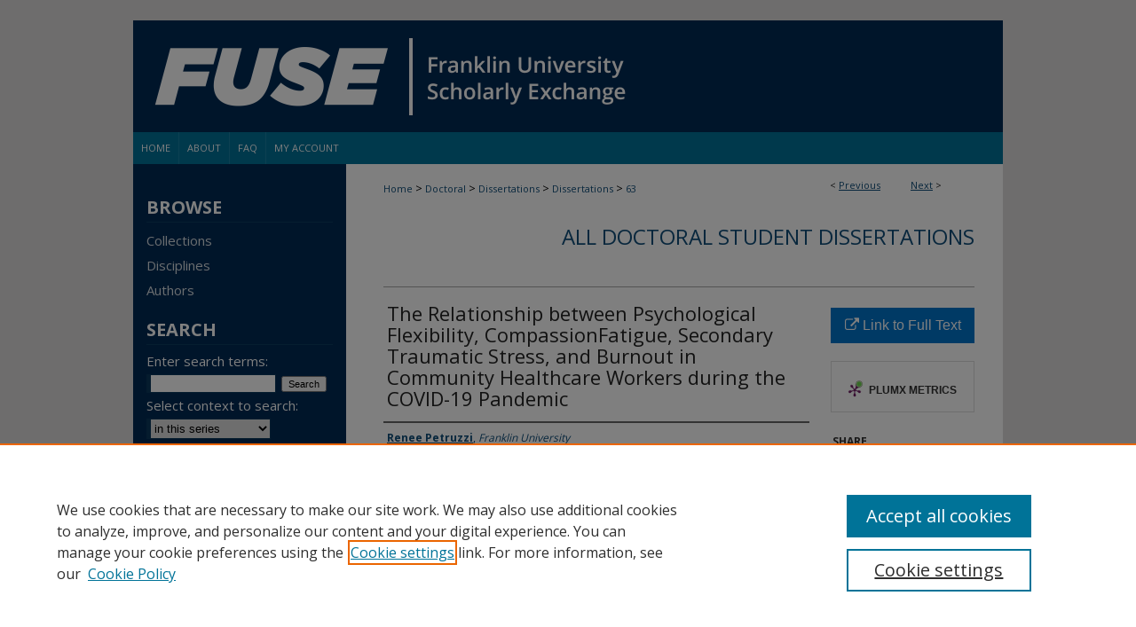

--- FILE ---
content_type: text/html; charset=UTF-8
request_url: https://fuse.franklin.edu/docpub/63/
body_size: 7423
content:

<!DOCTYPE html>
<html lang="en">
<head><!-- inj yui3-seed: --><script type='text/javascript' src='//cdnjs.cloudflare.com/ajax/libs/yui/3.6.0/yui/yui-min.js'></script><script type='text/javascript' src='//ajax.googleapis.com/ajax/libs/jquery/1.10.2/jquery.min.js'></script><!-- Adobe Analytics --><script type='text/javascript' src='https://assets.adobedtm.com/4a848ae9611a/d0e96722185b/launch-d525bb0064d8.min.js'></script><script type='text/javascript' src=/assets/nr_browser_production.js></script>

<!-- def.1 -->
<meta charset="utf-8">
<meta name="viewport" content="width=device-width">
<title>
"The Relationship between Psychological Flexibility, CompassionFatigue," by Renee Petruzzi
</title>


<!-- FILE article_meta-tags.inc --><!-- FILE: /srv/sequoia/main/data/assets/site/article_meta-tags.inc -->
<meta itemprop="name" content="The Relationship between Psychological Flexibility, CompassionFatigue, Secondary Traumatic Stress, and Burnout in Community Healthcare Workers during the COVID-19 Pandemic">
<meta property="og:title" content="The Relationship between Psychological Flexibility, CompassionFatigue, Secondary Traumatic Stress, and Burnout in Community Healthcare Workers during the COVID-19 Pandemic">
<meta name="twitter:title" content="The Relationship between Psychological Flexibility, CompassionFatigue, Secondary Traumatic Stress, and Burnout in Community Healthcare Workers during the COVID-19 Pandemic">
<meta property="article:author" content="Renee Petruzzi">
<meta name="author" content="Renee Petruzzi">
<meta name="robots" content="noodp, noydir">
<meta name="description" content="The overarching objective of this study was to investigate the impact of individual psychological flexibility (PF) based on three fundamental constructs: secondary trauma, compassion fatigue, and burnout experienced by healthcare workers during the COVID-19 pandemic. Data were gathered from healthcare workers in the United States in ambulatory community health centers. Participants were drawn from public databases of demographic information, professional and social platforms such as LinkedIn, licensing and professional listservs, and healthcare organization associations. Data sources included online self-report questionnaires using the AAQ-II and ProQOL. An analysis was conducted to determine if a relationship exists between PF and compassion fatigue (CF), secondary traumatic stress (STS), and burnout. Furthermore, data were reviewed and compiled for healthcare leaders, consultants, policymakers, and other relevant stakeholders to analyze the benefit of developing psychological flexibility as a tool to promote emotional and psychological wellness and resiliency in their staff and organizations.">
<meta itemprop="description" content="The overarching objective of this study was to investigate the impact of individual psychological flexibility (PF) based on three fundamental constructs: secondary trauma, compassion fatigue, and burnout experienced by healthcare workers during the COVID-19 pandemic. Data were gathered from healthcare workers in the United States in ambulatory community health centers. Participants were drawn from public databases of demographic information, professional and social platforms such as LinkedIn, licensing and professional listservs, and healthcare organization associations. Data sources included online self-report questionnaires using the AAQ-II and ProQOL. An analysis was conducted to determine if a relationship exists between PF and compassion fatigue (CF), secondary traumatic stress (STS), and burnout. Furthermore, data were reviewed and compiled for healthcare leaders, consultants, policymakers, and other relevant stakeholders to analyze the benefit of developing psychological flexibility as a tool to promote emotional and psychological wellness and resiliency in their staff and organizations.">
<meta name="twitter:description" content="The overarching objective of this study was to investigate the impact of individual psychological flexibility (PF) based on three fundamental constructs: secondary trauma, compassion fatigue, and burnout experienced by healthcare workers during the COVID-19 pandemic. Data were gathered from healthcare workers in the United States in ambulatory community health centers. Participants were drawn from public databases of demographic information, professional and social platforms such as LinkedIn, licensing and professional listservs, and healthcare organization associations. Data sources included online self-report questionnaires using the AAQ-II and ProQOL. An analysis was conducted to determine if a relationship exists between PF and compassion fatigue (CF), secondary traumatic stress (STS), and burnout. Furthermore, data were reviewed and compiled for healthcare leaders, consultants, policymakers, and other relevant stakeholders to analyze the benefit of developing psychological flexibility as a tool to promote emotional and psychological wellness and resiliency in their staff and organizations.">
<meta property="og:description" content="The overarching objective of this study was to investigate the impact of individual psychological flexibility (PF) based on three fundamental constructs: secondary trauma, compassion fatigue, and burnout experienced by healthcare workers during the COVID-19 pandemic. Data were gathered from healthcare workers in the United States in ambulatory community health centers. Participants were drawn from public databases of demographic information, professional and social platforms such as LinkedIn, licensing and professional listservs, and healthcare organization associations. Data sources included online self-report questionnaires using the AAQ-II and ProQOL. An analysis was conducted to determine if a relationship exists between PF and compassion fatigue (CF), secondary traumatic stress (STS), and burnout. Furthermore, data were reviewed and compiled for healthcare leaders, consultants, policymakers, and other relevant stakeholders to analyze the benefit of developing psychological flexibility as a tool to promote emotional and psychological wellness and resiliency in their staff and organizations.">
<meta name="keywords" content="Labor shortage, intergroup contact, immigrant, blue-collar, workers, status-based hierarchy, Spring 2022">
<meta name="bepress_citation_dissertation_institution" content="Franklin University">
<meta name="bepress_citation_dissertation_name" content="Doctor of Healthcare Administration (DHA)">
<meta name="bepress_citation_author" content="Petruzzi, Renee">
<meta name="bepress_citation_author_institution" content="Franklin University">
<meta name="bepress_citation_title" content="The Relationship between Psychological Flexibility, CompassionFatigue, Secondary Traumatic Stress, and Burnout in Community Healthcare Workers during the COVID-19 Pandemic">
<meta name="bepress_citation_date" content="2022">
<!-- FILE: /srv/sequoia/main/data/assets/site/ir_download_link.inc -->
<!-- FILE: /srv/sequoia/main/data/assets/site/article_meta-tags.inc (cont) -->
<meta name="bepress_citation_abstract_html_url" content="https://fuse.franklin.edu/docpub/63">
<meta name="bepress_citation_online_date" content="2022/5/23">
<meta name="viewport" content="width=device-width">
<!-- Additional Twitter data -->
<meta name="twitter:card" content="summary">
<!-- Additional Open Graph data -->
<meta property="og:type" content="article">
<meta property="og:url" content="https://fuse.franklin.edu/docpub/63">
<meta property="og:site_name" content="FUSE (Franklin University Scholarly Exchange)">




<!-- FILE: article_meta-tags.inc (cont) -->
<meta name="bepress_is_article_cover_page" content="1">


<!-- sh.1 -->
<link rel="stylesheet" href="/ir-style.css" type="text/css" media="screen">
<link rel="stylesheet" href="/ir-custom.css" type="text/css" media="screen">
<link rel="stylesheet" href="../ir-custom.css" type="text/css" media="screen">
<link rel="stylesheet" href="/ir-local.css" type="text/css" media="screen">
<link rel="stylesheet" href="../ir-local.css" type="text/css" media="screen">
<link rel="stylesheet" href="/ir-print.css" type="text/css" media="print">
<link type="text/css" rel="stylesheet" href="/assets/floatbox/floatbox.css">
<link rel="alternate" type="application/rss+xml" title="Site Feed" href="/recent.rss">
<link rel="shortcut icon" href="/favicon.ico" type="image/x-icon">
<!--[if IE]>
<link rel="stylesheet" href="/ir-ie.css" type="text/css" media="screen">
<![endif]-->

<!-- JS -->
<script type="text/javascript" src="/assets/jsUtilities.js"></script>
<script type="text/javascript" src="/assets/footnoteLinks.js"></script>
<script type="text/javascript" src="/assets/scripts/yui-init.pack.js"></script>
<script type="text/javascript" src="/assets/scripts/bepress-init.debug.js"></script>
<script type="text/javascript" src="/assets/scripts/JumpListYUI.pack.js"></script>

<!-- end sh.1 -->




<script type="text/javascript">var pageData = {"page":{"environment":"prod","productName":"bpdg","language":"en","name":"ir_etd:article","businessUnit":"els:rp:st"},"visitor":{}};</script>

</head>
<body >
<!-- FILE /srv/sequoia/main/data/fuse.franklin.edu/assets/header.pregen --><!-- FILE: /srv/sequoia/main/data/assets/site/mobile_nav.inc --><!--[if !IE]>-->
<script src="/assets/scripts/dc-mobile/dc-responsive-nav.js"></script>

<header id="mobile-nav" class="nav-down device-fixed-height" style="visibility: hidden;">
  
  
  <nav class="nav-collapse">
    <ul>
      <li class="menu-item active device-fixed-width"><a href="https://fuse.franklin.edu" title="Home" data-scroll >Home</a></li>
      <li class="menu-item device-fixed-width"><a href="https://fuse.franklin.edu/do/search/advanced/" title="Search" data-scroll ><i class="icon-search"></i> Search</a></li>
      <li class="menu-item device-fixed-width"><a href="https://fuse.franklin.edu/communities.html" title="Browse" data-scroll >Browse Collections</a></li>
      <li class="menu-item device-fixed-width"><a href="/cgi/myaccount.cgi?context=docpub" title="My Account" data-scroll >My Account</a></li>
      <li class="menu-item device-fixed-width"><a href="https://fuse.franklin.edu/about.html" title="About" data-scroll >About</a></li>
      <li class="menu-item device-fixed-width"><a href="https://network.bepress.com" title="Digital Commons Network" data-scroll ><img width="16" height="16" alt="DC Network" style="vertical-align:top;" src="/assets/md5images/8e240588cf8cd3a028768d4294acd7d3.png"> Digital Commons Network™</a></li>
    </ul>
  </nav>
</header>

<script src="/assets/scripts/dc-mobile/dc-mobile-nav.js"></script>
<!--<![endif]-->
<!-- FILE: /srv/sequoia/main/data/fuse.franklin.edu/assets/header.pregen (cont) -->



<div id="franklin">
	<div id="container">
		<a href="#main" class="skiplink" accesskey="2" >Skip to main content</a>

					
			<div id="header">
				<a href="https://fuse.franklin.edu" id="banner_link" title="FUSE (Franklin University Scholarly Exchange)" >
					<img id="banner_image" alt="FUSE (Franklin University Scholarly Exchange)" width='1960' height='252' src="/assets/md5images/2f19b9f6e490cc1a27e81dd8fb12e526.png">
				</a>	
				
					<a href="https://www.franklin.edu/" id="logo_link" title="Franklin University" >
						<img id="logo_image" alt="Franklin University" width='215' height='116' src="/assets/md5images/14f841c4ce8ca2b3c318405b71543a27.png">
					</a>
						
				
			</div>
					
			<div id="navigation">
				<!-- FILE: /srv/sequoia/main/data/assets/site/ir_navigation.inc --><div id="tabs" role="navigation" aria-label="Main"><ul><li id="tabone"><a href="https://fuse.franklin.edu" title="Home" ><span>Home</span></a></li><li id="tabtwo"><a href="https://fuse.franklin.edu/about.html" title="About" ><span>About</span></a></li><li id="tabthree"><a href="https://fuse.franklin.edu/faq.html" title="FAQ" ><span>FAQ</span></a></li><li id="tabfour"><a href="https://fuse.franklin.edu/cgi/myaccount.cgi?context=docpub   " title="My Account" ><span>My Account</span></a></li></ul></div>


<!-- FILE: /srv/sequoia/main/data/fuse.franklin.edu/assets/header.pregen (cont) -->
			</div>
		

		<div id="wrapper">
			<div id="content">
				<div id="main" class="text">


<script type="text/javascript" src="/assets/floatbox/floatbox.js"></script>
<!-- FILE: /srv/sequoia/main/data/assets/site/article_pager.inc -->

<div id="breadcrumb"><ul id="pager">

                
                 
<li>&lt; <a href="https://fuse.franklin.edu/docpub/66" class="ignore" >Previous</a></li>
        
        
        

                
                 
<li><a href="https://fuse.franklin.edu/docpub/68" class="ignore" >Next</a> &gt;</li>
        
        
        
<li>&nbsp;</li></ul><div class="crumbs"><!-- FILE: /srv/sequoia/main/data/assets/site/ir_breadcrumb.inc -->

<div class="crumbs" role="navigation" aria-label="Breadcrumb">
	<p>
	
	
			<a href="https://fuse.franklin.edu" class="ignore" >Home</a>
	
	
	
	
	
	
	
	
	
	
	 <span aria-hidden="true">&gt;</span> 
		<a href="https://fuse.franklin.edu/doctoral" class="ignore" >Doctoral</a>
	
	
	
	
	
	
	 <span aria-hidden="true">&gt;</span> 
		<a href="https://fuse.franklin.edu/docpub_all" class="ignore" >Dissertations</a>
	
	
	
	
	
	
	 <span aria-hidden="true">&gt;</span> 
		<a href="https://fuse.franklin.edu/docpub" class="ignore" >Dissertations</a>
	
	
	
	
	
	 <span aria-hidden="true">&gt;</span> 
		<a href="https://fuse.franklin.edu/docpub/63" class="ignore" aria-current="page" >63</a>
	
	
	
	</p>
</div>


<!-- FILE: /srv/sequoia/main/data/assets/site/article_pager.inc (cont) --></div>
</div>
<!-- FILE: /srv/sequoia/main/data/assets/site/ir_etd/article/index.html (cont) -->
<!-- FILE: /srv/sequoia/main/data/assets/site/ir_etd/article/article_info.inc --><!-- FILE: /srv/sequoia/main/data/assets/site/openurl.inc -->

























<!-- FILE: /srv/sequoia/main/data/assets/site/ir_etd/article/article_info.inc (cont) -->
<!-- FILE: /srv/sequoia/main/data/assets/site/ir_download_link.inc -->









	
	
	
    
    
    
	
	
	
	
	
		
		
	
	

<!-- FILE: /srv/sequoia/main/data/assets/site/ir_etd/article/article_info.inc (cont) -->
<!-- FILE: /srv/sequoia/main/data/assets/site/ir_etd/article/ir_article_header.inc --><div id="series-header">
<!-- FILE: /srv/sequoia/main/data/assets/site/ir_etd/ir_etd_logo.inc -->
<!-- FILE: /srv/sequoia/main/data/assets/site/ir_etd/article/ir_article_header.inc (cont) --><h2 id="series-title"><a href="https://fuse.franklin.edu/docpub" >All Doctoral Student Dissertations</a></h2></div>
<div style="clear: both"></div><div id="sub">
<div id="alpha">
<!-- FILE: /srv/sequoia/main/data/assets/site/ir_etd/article/article_info.inc (cont) --><div id='title' class='element'>
<h1>The Relationship between Psychological Flexibility, CompassionFatigue, Secondary Traumatic Stress, and Burnout in Community Healthcare Workers during the COVID-19 Pandemic</h1>
</div>
<div class='clear'></div>
<div id='authors' class='element'>
<h2 class='visually-hidden'>Author</h2>
<p class="author"><a href='https://fuse.franklin.edu/do/search/?q=author%3A%22Renee%20Petruzzi%22&start=0&context=16727244'><strong>Renee Petruzzi</strong>, <em>Franklin University</em></a><br />
</p></div>
<div class='clear'></div>
<div id='publication_date' class='element'>
<h2 class='field-heading'>Date of Award</h2>
<p>Spring 2022</p>
</div>
<div class='clear'></div>
<div id='document_type' class='element'>
<h2 class='field-heading'>Document Type</h2>
<p>Dissertation</p>
</div>
<div class='clear'></div>
<div id='degree_name' class='element'>
<h2 class='field-heading'>Degree Name</h2>
<p>Doctor of Healthcare Administration (DHA)</p>
</div>
<div class='clear'></div>
<div id='advisor1' class='element'>
<h2 class='field-heading'>Committee Chair</h2>
<p>Cheryl Chance</p>
</div>
<div class='clear'></div>
<div id='advisor2' class='element'>
<h2 class='field-heading'>Committee Member</h2>
<p>Jesse Florang</p>
</div>
<div class='clear'></div>
<div id='advisor3' class='element'>
<h2 class='field-heading'>Committee Member</h2>
<p>Gail Frankle</p>
</div>
<div class='clear'></div>
<div id='abstract' class='element'>
<h2 class='field-heading'>Abstract</h2>
<p>The overarching objective of this study was to investigate the impact of individual psychological flexibility (PF) based on three fundamental constructs: secondary trauma, compassion fatigue, and burnout experienced by healthcare workers during the COVID-19 pandemic. Data were gathered from healthcare workers in the United States in ambulatory community health centers. Participants were drawn from public databases of demographic information, professional and social platforms such as LinkedIn, licensing and professional listservs, and healthcare organization associations. Data sources included online self-report questionnaires using the AAQ-II and ProQOL. An analysis was conducted to determine if a relationship exists between PF and compassion fatigue (CF), secondary traumatic stress (STS), and burnout. Furthermore, data were reviewed and compiled for healthcare leaders, consultants, policymakers, and other relevant stakeholders to analyze the benefit of developing psychological flexibility as a tool to promote emotional and psychological wellness and resiliency in their staff and organizations.</p>
</div>
<div class='clear'></div>
<div id='recommended_citation' class='element'>
<h2 class='field-heading'>Recommended Citation</h2>
<!-- FILE: /srv/sequoia/main/data/assets/site/ir_etd/ir_citation.inc --><p>
    Petruzzi, Renee, "The Relationship between Psychological Flexibility, CompassionFatigue, Secondary Traumatic Stress, and Burnout in Community Healthcare Workers during the COVID-19 Pandemic" (2022). <em>All Doctoral Student Dissertations</em>.  63.
    <br>
    
    
        https://fuse.franklin.edu/docpub/63
    
</p>
<!-- FILE: /srv/sequoia/main/data/assets/site/ir_etd/article/article_info.inc (cont) --></div>
<div class='clear'></div>
</div>
    </div>
    <div id='beta_7-3'>
<!-- FILE: /srv/sequoia/main/data/assets/site/info_box_7_3.inc --><!-- FILE: /srv/sequoia/main/data/assets/site/openurl.inc -->

























<!-- FILE: /srv/sequoia/main/data/assets/site/info_box_7_3.inc (cont) -->
<!-- FILE: /srv/sequoia/main/data/assets/site/ir_download_link.inc -->









	
	
	
    
    
    
	
	
	
	
	
		
		
	
	

<!-- FILE: /srv/sequoia/main/data/assets/site/info_box_7_3.inc (cont) -->


	<!-- FILE: /srv/sequoia/main/data/assets/site/info_box_download_button.inc --><div class="aside download-button">
    <a id="remote-link" class="btn" href="http://rave.ohiolink.edu/etdc/view?acc_num=frank1651672524233673" title="Link opens in new window" target="_blank" > 
    	<i class="icon-external-link" aria-hidden="true"></i>
      Link to Full Text
    </a>
</div>


<!-- FILE: /srv/sequoia/main/data/assets/site/info_box_7_3.inc (cont) -->
	<!-- FILE: /srv/sequoia/main/data/assets/site/info_box_embargo.inc -->
<!-- FILE: /srv/sequoia/main/data/assets/site/info_box_7_3.inc (cont) -->

<!-- FILE: /srv/sequoia/main/data/assets/site/info_box_custom_upper.inc -->
<!-- FILE: /srv/sequoia/main/data/assets/site/info_box_7_3.inc (cont) -->
<!-- FILE: /srv/sequoia/main/data/assets/site/info_box_openurl.inc -->
<!-- FILE: /srv/sequoia/main/data/assets/site/info_box_7_3.inc (cont) -->

<!-- FILE: /srv/sequoia/main/data/assets/site/info_box_article_metrics.inc -->






<div id="article-stats" class="aside hidden">

    <p class="article-downloads-wrapper hidden"><span id="article-downloads"></span> DOWNLOADS</p>
    <p class="article-stats-date hidden">Since May 23, 2022</p>

    <p class="article-plum-metrics">
        <a href="https://plu.mx/plum/a/?repo_url=https://fuse.franklin.edu/docpub/63" class="plumx-plum-print-popup plum-bigben-theme" data-badge="true" data-hide-when-empty="true" ></a>
    </p>
</div>
<script type="text/javascript" src="//cdn.plu.mx/widget-popup.js"></script>





<!-- Article Download Counts -->
<script type="text/javascript" src="/assets/scripts/article-downloads.pack.js"></script>
<script type="text/javascript">
    insertDownloads(29182883);
</script>


<!-- Add border to Plum badge & download counts when visible -->
<script>
// bind to event when PlumX widget loads
jQuery('body').bind('plum:widget-load', function(e){
// if Plum badge is visible
  if (jQuery('.PlumX-Popup').length) {
// remove 'hidden' class
  jQuery('#article-stats').removeClass('hidden');
  jQuery('.article-stats-date').addClass('plum-border');
  }
});
// bind to event when page loads
jQuery(window).bind('load',function(e){
// if DC downloads are visible
  if (jQuery('#article-downloads').text().length > 0) {
// add border to aside
  jQuery('#article-stats').removeClass('hidden');
  }
});
</script>



<!-- Adobe Analytics: Download Click Tracker -->
<script>

$(function() {

  // Download button click event tracker for PDFs
  $(".aside.download-button").on("click", "a#pdf", function(event) {
    pageDataTracker.trackEvent('navigationClick', {
      link: {
          location: 'aside download-button',
          name: 'pdf'
      }
    });
  });

  // Download button click event tracker for native files
  $(".aside.download-button").on("click", "a#native", function(event) {
    pageDataTracker.trackEvent('navigationClick', {
        link: {
            location: 'aside download-button',
            name: 'native'
        }
     });
  });

});

</script>
<!-- FILE: /srv/sequoia/main/data/assets/site/info_box_7_3.inc (cont) -->



	<!-- FILE: /srv/sequoia/main/data/assets/site/info_box_disciplines.inc -->




	
		
	



<!-- FILE: /srv/sequoia/main/data/assets/site/info_box_7_3.inc (cont) -->

<!-- FILE: /srv/sequoia/main/data/assets/site/bookmark_widget.inc -->

<div id="share" class="aside">
<h2>Share</h2>
	
	<div class="a2a_kit a2a_kit_size_24 a2a_default_style">
    	<a class="a2a_button_facebook"></a>
    	<a class="a2a_button_linkedin"></a>
		<a class="a2a_button_whatsapp"></a>
		<a class="a2a_button_email"></a>
    	<a class="a2a_dd"></a>
    	<script async src="https://static.addtoany.com/menu/page.js"></script>
	</div>
</div>

<!-- FILE: /srv/sequoia/main/data/assets/site/info_box_7_3.inc (cont) -->
<!-- FILE: /srv/sequoia/main/data/assets/site/info_box_geolocate.inc --><!-- FILE: /srv/sequoia/main/data/assets/site/ir_geolocate_enabled_and_displayed.inc -->

<!-- FILE: /srv/sequoia/main/data/assets/site/info_box_geolocate.inc (cont) -->

<!-- FILE: /srv/sequoia/main/data/assets/site/info_box_7_3.inc (cont) -->

	<!-- FILE: /srv/sequoia/main/data/assets/site/zotero_coins.inc -->

<span class="Z3988" title="ctx_ver=Z39.88-2004&amp;rft_val_fmt=info%3Aofi%2Ffmt%3Akev%3Amtx%3Ajournal&amp;rft_id=https%3A%2F%2Ffuse.franklin.edu%2Fdocpub%2F63&amp;rft.atitle=The%20Relationship%20between%20Psychological%20Flexibility%2C%20CompassionFatigue%2C%20Secondary%20Traumatic%20Stress%2C%20and%20Burnout%20in%20Community%20Healthcare%20Workers%20during%20the%20COVID-19%20Pandemic&amp;rft.aufirst=Renee&amp;rft.aulast=Petruzzi&amp;rft.jtitle=All%20Doctoral%20Student%20Dissertations&amp;rft.date=2022-04-01">COinS</span>
<!-- FILE: /srv/sequoia/main/data/assets/site/info_box_7_3.inc (cont) -->

<!-- FILE: /srv/sequoia/main/data/assets/site/info_box_custom_lower.inc -->
<!-- FILE: /srv/sequoia/main/data/assets/site/info_box_7_3.inc (cont) -->
<!-- FILE: /srv/sequoia/main/data/assets/site/ir_etd/article/article_info.inc (cont) --></div>


<div class='clear'>&nbsp;</div>
<!-- FILE: /srv/sequoia/main/data/assets/site/ir_article_custom_fields.inc -->

<!-- FILE: /srv/sequoia/main/data/assets/site/ir_etd/article/article_info.inc (cont) -->

<!-- FILE: /srv/sequoia/main/data/assets/site/ir_etd/article/index.html (cont) -->
<!-- FILE /srv/sequoia/main/data/assets/site/footer.pregen --></div>
	<div class="verticalalign">&nbsp;</div>
	<div class="clear">&nbsp;</div>

</div>

	<div id="sidebar" role="complementary">
	<!-- FILE: /srv/sequoia/main/data/assets/site/ir_sidebar_7_8.inc -->

		



	<!-- FILE: /srv/sequoia/main/data/assets/site/ir_sidebar_sort_bsa.inc --><!-- FILE: /srv/sequoia/main/data/assets/site/ir_sidebar_custom_upper_7_8.inc -->

<!-- FILE: /srv/sequoia/main/data/assets/site/ir_sidebar_sort_bsa.inc (cont) -->
<!-- FILE: /srv/sequoia/main/data/assets/site/ir_sidebar_browse.inc --><h2>Browse</h2>
<ul id="side-browse">


<li class="collections"><a href="https://fuse.franklin.edu/communities.html" title="Browse by Collections" >Collections</a></li>
<li class="discipline-browser"><a href="https://fuse.franklin.edu/do/discipline_browser/disciplines" title="Browse by Disciplines" >Disciplines</a></li>
<li class="author"><a href="https://fuse.franklin.edu/authors.html" title="Browse by Author" >Authors</a></li>


</ul>
<!-- FILE: /srv/sequoia/main/data/assets/site/ir_sidebar_sort_bsa.inc (cont) -->
<!-- FILE: /srv/sequoia/main/data/assets/site/ir_sidebar_custom_middle_7_8.inc --><!-- FILE: /srv/sequoia/main/data/assets/site/ir_sidebar_sort_bsa.inc (cont) -->
<!-- FILE: /srv/sequoia/main/data/assets/site/ir_sidebar_search_7_8.inc --><h2>Search</h2>


	
<form method='get' action='https://fuse.franklin.edu/do/search/' id="sidebar-search">
	<label for="search" accesskey="4">
		Enter search terms:
	</label>
		<div>
			<span class="border">
				<input type="text" name='q' class="search" id="search">
			</span> 
			<input type="submit" value="Search" class="searchbutton" style="font-size:11px;">
		</div>
	<label for="context">
		Select context to search:
	</label> 
		<div>
			<span class="border">
				<select name="fq" id="context">
					
					
						<option value='virtual_ancestor_link:"https://fuse.franklin.edu/docpub"'>in this series</option>
					
					
					
					<option value='virtual_ancestor_link:"https://fuse.franklin.edu"'>in this repository</option>
					<option value='virtual_ancestor_link:"http:/"'>across all repositories</option>
				</select>
			</span>
		</div>
</form>

<p class="advanced">
	
	
		<a href="https://fuse.franklin.edu/do/search/advanced/?fq=virtual_ancestor_link:%22https://fuse.franklin.edu/docpub%22" >
			Advanced Search
		</a>
	
</p>
<!-- FILE: /srv/sequoia/main/data/assets/site/ir_sidebar_sort_bsa.inc (cont) -->
<!-- FILE: /srv/sequoia/main/data/assets/site/ir_sidebar_notify_7_8.inc -->


	<ul id="side-notify">
		<li class="notify">
			<a href="https://fuse.franklin.edu/docpub/announcements.html" title="Email or RSS Notifications" >
				Notify me via email or <acronym title="Really Simple Syndication">RSS</acronym>
			</a>
		</li>
	</ul>



<!-- FILE: /srv/sequoia/main/data/assets/site/urc_badge.inc -->






<!-- FILE: /srv/sequoia/main/data/assets/site/ir_sidebar_notify_7_8.inc (cont) -->

<!-- FILE: /srv/sequoia/main/data/assets/site/ir_sidebar_sort_bsa.inc (cont) -->
<!-- FILE: /srv/sequoia/main/data/assets/site/ir_sidebar_author_7_8.inc --><h2>Author Corner</h2>






	<ul id="side-author">
		<li class="faq">
			<a href="https://fuse.franklin.edu/faq.html" title="Author FAQ" >
				Author FAQ
			</a>
		</li>
		
		
		
	</ul>


<!-- FILE: /srv/sequoia/main/data/assets/site/ir_sidebar_sort_bsa.inc (cont) -->
<!-- FILE: /srv/sequoia/main/data/fuse.franklin.edu/assets/ir_sidebar_custom_lower_7_8.inc -->
<div id="sb-custom-lower">
	<h2 class="sb-custom-title">Links</h2>
		<ul class="sb-custom-ul">
			
			
			<li class="sb-custom-li">
				<a href="https://www.franklin.edu/library" >
					Franklin University Library
				</a>
			</li>
			<li class="sb-custom-li">
				<a href="https://fuse.franklin.edu/policies.html" >
					FUSE Administration & Policies
				</a>
			</li>
			<li class="sb-custom-li">
				<a href="https://www.franklin.edu/about-us/policy-information/office-academic-scholarship" >
					Office of Academic Scholarship
				</a>
			</li>	
		</ul>
</div><!-- FILE: /srv/sequoia/main/data/assets/site/ir_sidebar_sort_bsa.inc (cont) -->
<!-- FILE: /srv/sequoia/main/data/assets/site/ir_sidebar_sw_links_7_8.inc -->

	
		
	


	<!-- FILE: /srv/sequoia/main/data/assets/site/ir_sidebar_sort_bsa.inc (cont) -->

<!-- FILE: /srv/sequoia/main/data/assets/site/ir_sidebar_geolocate.inc --><!-- FILE: /srv/sequoia/main/data/assets/site/ir_geolocate_enabled_and_displayed.inc -->

<!-- FILE: /srv/sequoia/main/data/assets/site/ir_sidebar_geolocate.inc (cont) -->

<!-- FILE: /srv/sequoia/main/data/assets/site/ir_sidebar_sort_bsa.inc (cont) -->
<!-- FILE: /srv/sequoia/main/data/fuse.franklin.edu/assets/ir_sidebar_custom_lowest_7_8.inc -->



<div id="sb-custom-lowest">
	<a href="https://www.franklin.edu/" ><img alt="Franklin University" width='240' height='56' src="/assets/md5images/f998b77367dcf26e241c72dc754e4c34.png"></a>
</div>
<!-- FILE: /srv/sequoia/main/data/assets/site/ir_sidebar_sort_bsa.inc (cont) -->
<!-- FILE: /srv/sequoia/main/data/assets/site/ir_sidebar_7_8.inc (cont) -->

<!-- FILE: /srv/sequoia/main/data/assets/site/footer.pregen (cont) -->
	<div class="verticalalign">&nbsp;</div>
	</div>

</div>

<!-- FILE: /srv/sequoia/main/data/assets/site/ir_footer_content.inc --><div id="footer" role="contentinfo">
	
	
	<!-- FILE: /srv/sequoia/main/data/assets/site/ir_bepress_logo.inc --><div id="bepress">

<a href="https://www.elsevier.com/solutions/digital-commons" title="Elsevier - Digital Commons" >
	<em>Elsevier - Digital Commons</em>
</a>

</div>
<!-- FILE: /srv/sequoia/main/data/assets/site/ir_footer_content.inc (cont) -->
	<p>
		<a href="https://fuse.franklin.edu" title="Home page" accesskey="1" >Home</a> | 
		<a href="https://fuse.franklin.edu/about.html" title="About" >About</a> | 
		<a href="https://fuse.franklin.edu/faq.html" title="FAQ" >FAQ</a> | 
		<a href="/cgi/myaccount.cgi?context=docpub" title="My Account Page" accesskey="3" >My Account</a> | 
		<a href="https://fuse.franklin.edu/accessibility.html" title="Accessibility Statement" accesskey="0" >Accessibility Statement</a>
	</p>
	<p>
	
		<a class="secondary-link" href="https://www.franklin.edu/about-us/policy-information/privacy-statement" title="Privacy Policy" >Privacy</a>
	
	
		<a class="secondary-link" href="https://www.elsevier.com/legal/elsevier-website-terms-and-conditions" title="Copyright Policy" >Copyright</a>	
	</p> 
	
</div>

<!-- FILE: /srv/sequoia/main/data/assets/site/footer.pregen (cont) -->

</div>
</div>

<!-- FILE: /srv/sequoia/main/data/fuse.franklin.edu/assets/ir_analytics.inc --><!-- Google tag (gtag.js) -->
<script async src="https://www.googletagmanager.com/gtag/js?id=G-TX66VXYJ62"></script>
<script>
  window.dataLayer = window.dataLayer || [];
  function gtag(){dataLayer.push(arguments);}
  gtag('js', new Date());

  gtag('config', 'G-TX66VXYJ62');
  </script><!-- FILE: /srv/sequoia/main/data/assets/site/footer.pregen (cont) -->

<script type='text/javascript' src='/assets/scripts/bpbootstrap-20160726.pack.js'></script><script type='text/javascript'>BPBootstrap.init({appendCookie:''})</script></body></html>


--- FILE ---
content_type: text/css
request_url: https://fuse.franklin.edu/ir-local.css
body_size: 3157
content:
/* -----------------------------------------------
bepress IR local stylesheet.
Author:   David Stienstra
Version:  March 2020
PLEASE SAVE THIS FILE LOCALLY!
----------------------------------------------- */
@import url('https://fonts.googleapis.com/css2?family=Open+Sans:wght@400;700&display=swap');
/* ---------------- Meta Elements ---------------- */
    /* --- Meta styles and background --- */
body {
    font: normal 13px/1.5 'Open Sans', sans-serif;  /* should be medium except when fitting into a fixed container */
    background: #dedcdc;
    margin-top: 23px;
}
/* ---------------- Header ---------------- */
#franklin #header {
    position: relative;  /* needed for logo positioning */
  height: auto !important; /* !important overrides mbl styling */
}
#franklin #banner_image {
    display: block; /* removes descender of inline element */
    width: 980px; /* not necessary if image is sized correctly */
    height: auto !important;  /* avoids warping improperly sized header image / SUP-19994 */
}
    /* --- Logo --- */
#franklin #logo_image,
#franklin #header a#logo_link {
    display: none;
}

#franklin #header a#banner_link:focus img{
  outline: 1px dashed #000;
}
#franklin #header a#logo_link:focus img {
  outline: 1px dashed #fff;
}
/* ---------------- Navigation ---------------- */
#franklin #navigation,
#franklin #navigation #tabs {
    height: 36px;
    overflow: hidden; /* have seen issues with tabs extending below nav container */
    white-space: nowrap;
}
#franklin #navigation #tabs,
#franklin #navigation #tabs ul,
#franklin #navigation #tabs ul li {
    padding: 0;
    margin: 0;
}
/* Flexbox Navigation July 2018 */
#franklin #navigation #tabs,
#franklin #navigation #tabs ul {
    display: flex;
    justify-content: flex-start; /* "flex-start" for left-aligned tabs, change to "flex-end" for right-aligned tabs, "center" for centered */
    width: 100%;
}
#franklin #navigation #tabs a {
    font: normal 11px 'Open Sans', sans-serif;
    display: block;
    width: auto !important; /* fixes "my account" not fitting in container on page load */
    height: 36px;
    line-height: 36px;
    color: #fff;
    transition: 0.3s ease-in-out;
    background-color: transparent;
    padding: 0 9px; /* with arial bold, this fits */
    margin: 0;
    border: 0;
    border-right: 1px solid #1881a5;
    text-transform: uppercase;
    /* float: left; Not needed? Using flexbox now */
}
#franklin #navigation #tabs a:hover,
#franklin #navigation #tabs a:active,
#franklin #navigation #tabs a:focus {
    text-decoration: underline;
}

#franklin #navigation #tabs li:last-child a {
    border-right: none;
}
/* ---------------- Sidebar ---------------- */
#franklin #sidebar h2 {
    font: bold 20px 'Open Sans', sans-serif;
    text-transform: uppercase;
    color: #fff;
    background: transparent;
    border-bottom: 1px solid #0d3c61;
    border-top: none;
    text-indent: 0;
    margin: 0 15px;
    padding: 3px 0;
}
#franklin #sidebar a {
    font: normal 15px 'Open Sans', sans-serif;
    color: #d8dde3;
    text-decoration: none;
}
#franklin #sidebar a:hover,
#franklin #sidebar a:active,
#franklin #sidebar a:focus {
    text-decoration: underline;
}
#franklin #sidebar #sidebar-search label {
    font: normal 15px 'Open Sans', sans-serif;
    color: #fff;
}
#franklin #sidebar #sidebar-search {
    margin-top: 8px;
    padding-left: 15px;
}
#franklin #sidebar #sidebar-search span.border { background: transparent; }
.searchbutton { cursor: pointer; } /* best practice, should move to ir-layout.css */
#franklin #sidebar ul#side-notify {
  padding-top: 0;
}

#franklin #sidebar acronym {
  border-bottom: none;
}
/* ---------------- Main Content ---------------- */
#franklin #wrapper { /* for full-length sidebar content background/elements */
    background: url(assets/md5images/626e46c905f2564348fd1bba6dd66341.gif) repeat-y left top;
}
/*#franklin #content { padding-top: 16px; }*/
    /* --- Breadcrumbs --- */
#franklin #main.text div.crumbs a:link,
#franklin #main.text div.crumbs a:visited {
    text-decoration: none;
    color: #104e7b;
}
#franklin #main.text div.crumbs a:hover,
#franklin #main.text div.crumbs a:active,
#franklin #main.text div.crumbs a:focus {
    text-decoration: underline;
    color: #000000;
}
#franklin #dcn-home > #homepage-intro { margin: 15px 0; }
 /* adds space under full-width main-content image */
#franklin #home-page-banner { margin-bottom: 16px; }
    /* --- Headers --- */
#franklin #dcn-home > h2 {
    font: bold 21px 'Open Sans', sans-serif;
}

h3 {
    margin: 0;
    text-decoration: underline;
}

/* FF 55 takes parent element's color a text-deoration-color (black, usually) */
#dcn-home #cover-browse h3 { color: #104e7b; }
#franklin #dcn-home #cover-browse h3 a {
    font: 400 15px/1.6 'Open Sans', sans-serif;
    text-decoration: none;
}
#franklin #dcn-home #cover-browse h3 a:hover,
#franklin #dcn-home #cover-browse h3 a:focus,
#franklin #dcn-home #cover-browse h3 a:active {
    text-decoration: underline;
}
    /* --- Links --- */
#franklin #main.text a:link,
#franklin #main.text a:visited {
    color: #104e7b; /* declared for #network-icon text */
}
#franklin #main.text a:hover,
#franklin #main.text a:active,
#franklin #main.text a:focus {
    color: #000000;
    text-decoration: underline;
}
    /* PotD / Top DL widgets */
#franklin #dcn-home .box.aag h2,
#franklin #dcn-home .box.potd h2 {
    width: 267px;
    margin: 0;
    font: bold 16px 'Open Sans', sans-serif;
    border-bottom: 1px solid #d3d3d3;
}
#franklin #main.text .box a:link,
#franklin #main.text .box a:visited {
    font: bold 12px 'Open Sans', sans-serif;
    text-decoration: none;
    border-bottom: 1px solid #d3d3d3;
    background: none;
}
#franklin #main.text .box a:hover,
#franklin #main.text .box a:active,
#franklin #main.text .box a:focus {
    text-decoration: underline;
}
    /* article-level text // default values 12px/13px */
#alpha .element p, #custom-fields .element p { font-size: 12px; }
#alpha .element h4, #custom-fields .element h4 { font-size: 13px; }

/* Homepage buttons */
#franklin #homebuttons {
  width: 100%;
  margin: 0;
  display: flex;
  flex-wrap: wrap;
}
#franklin #main.text #homebuttons a {
  display: flex;
  flex-direction: column;
  justify-content: center;
  height: 158px;
  width: 158px;
  margin-right: 10px;
  margin-bottom: 10px;
  background-color: #007299;
  border-radius: 5px;
  text-decoration: none;
}
#franklin #main.text #homebuttons a:last-of-type {
    margin-right: 0;
}
#franklin #homebuttons a i {
  color: #e3e3e3;
  font-size: 60px;
  margin: 0 auto;
  text-align: center;
}
#franklin #homebuttons a:active i,
#franklin #homebuttons a:hover i,
#franklin #homebuttons a:focus i {
  border: none;
  outline: none;
  text-decoration: none;
}
#franklin #homebuttons a:active h3,
#franklin #homebuttons a:hover h3,
#franklin #homebuttons a:focus h3 {
  color: #fff;
}
#franklin #main.text #homebuttons a:active,
#franklin #main.text #homebuttons a:hover,
#franklin #main.text #homebuttons a:focus {
  background-color: #002b54;
}
#franklin #content .text #homebuttons a:focus {
  border-bottom: none;
}
#franklin #homebuttons a h3 {
  font: normal 14px 'Open Sans', sans-serif !important;
  color: #fff;
  text-align: center;
  text-decoration: none;
  margin: 20px 5px 0;
}
/* ---------------- Footer ---------------- */
#franklin #footer,
#franklin #bepress a {
    height: 76px;
    background-color: #007299; }
#franklin #footer p,
#franklin #footer p a {
    font: normal 12px/2 'Open Sans', sans-serif;
    color: #fff;
    text-decoration: none;
}
#franklin #footer {
  background: url(assets/md5images/aec491e50445cdaa2c5c4de43b4b4429.gif) repeat-x left top;
}
#footer p:first-of-type { padding-top: 14px }
#franklin #footer p a:hover,
#franklin #footer p a:active,
#franklin #footer p a:focus {
    text-decoration: underline; }
#bepress a:focus {
      outline: 1px dashed #000;
}

/*Sticky Footer */
#franklin #content {
    min-height: calc(100vh - 261px);  /* 310px varies by site. calculated by summing all fixed heights (header, navigation, footer, fixed margins between these elements) */
}
/* Search pages */
.legacy #franklin #wrapper:after {
	content: none; /* search pages */
}
/* ---------------- Miscellaneous fixes ---------------- */
    /* --- Advanced Search --- */
.legacy #franklin #wrapper {  background-image: none; }

.legacy #bepress a {
  background: #e5e5e5 url(assets/md5images/bb90968657f590628bd389d8f8b24fd6.gif) right no-repeat;
}
/* Browse Authors accessibility fix- CSFR-2648 */
#franklin #main.text .authorbrowser p.letters a:hover,
#franklin #main.text .authorbrowser p.letters a:focus {
    background: url(/assets/azMe.jpg) bottom center no-repeat;
    color: #fff;
}

#franklin #wrapper .text #myaccount thead tr th {
  color: #000;
}

/* Policies.html page - style metadata dublin core element list into 2 columns ah 04/15/2020 */
#franklin #policies_page ul#metadata_element_list {
  column-count: 2;
}

/* Policies.html page - style nested ordered list for less gap ah 04/15/2020 */
#franklin #policies_page ul li ul {
margin-bottom: 0.5%
}

/* ---------------- Mobile ---------------- */
/*fixes bullet underline for Browse Research and Scholarship links*/
.mbl #main #cover-browse h3 { text-decoration: none; }
.mbl #dcn-home .box.aag span,
.mbl #dcn-home .box.potd span {
    display: block;
}
.mbl #franklin #main.text #dcn-home .box.aag h2,
.mbl #franklin #main.text #dcn-home .box.potd h2 {
  width: 100%;
}
header#mobile-nav {
    font-size: 0;
    line-height: 0; }
.mbl #franklin #header,
.mbl #franklin #header a#banner_link img,
.mbl #franklin #navigation {
    width: 100% !important;
}
.mbl #franklin #header #logo_image {
    display: none;
}
.mbl #franklin #homebuttons a i {
  font-size: 44px;
}
